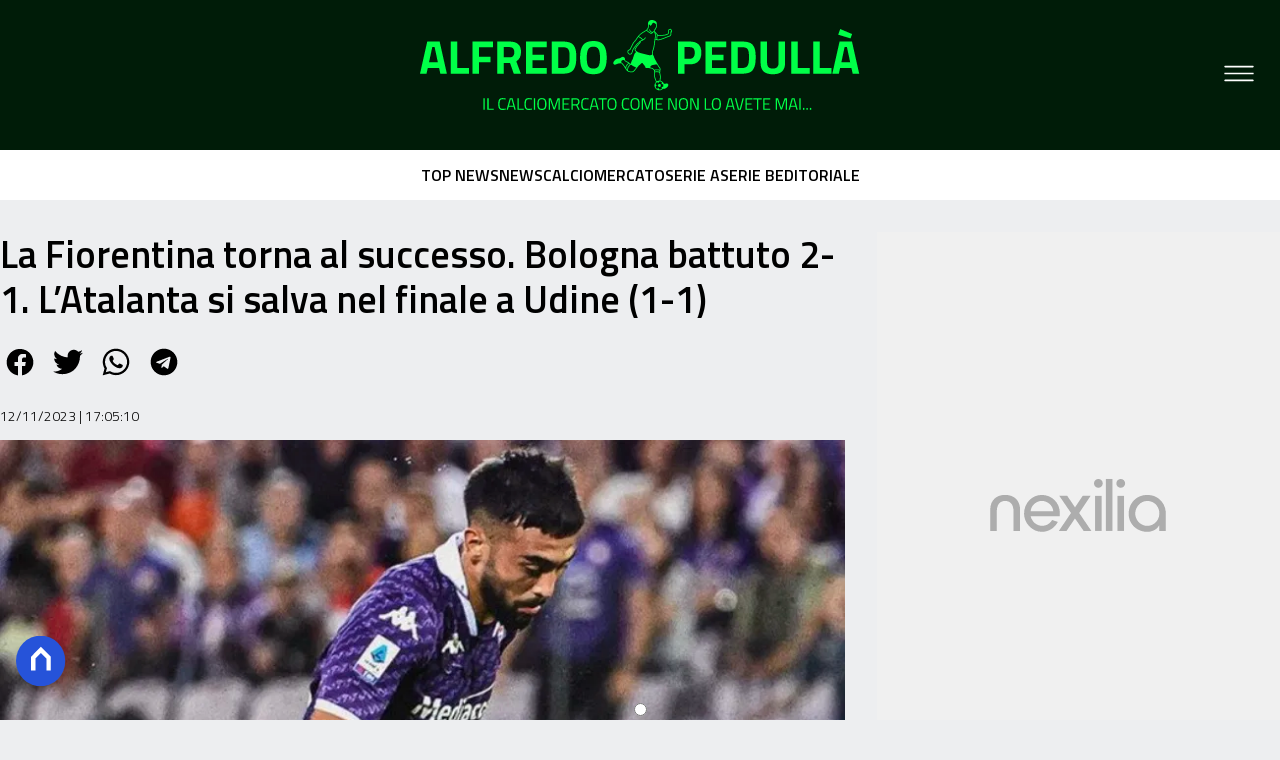

--- FILE ---
content_type: text/html
request_url: https://www.alfredopedulla.com/la-fiorentina-torna-al-successo-bologna-battuto-2-1-latalanta-si-salva-nel-finale-a-udine-1-1/
body_size: 17737
content:
<!DOCTYPE html><html lang="it"> <head><meta charset="utf-8"><meta name="viewport" content="width=device-width, initial-scale=1"><script>(function(){const isLogged = false;
const subscriptionPlan = null;

  window.astroproxy = {
    isLogged: isLogged,
    subscriptionPlan: subscriptionPlan,
  };

  window.loadLibraryScript = (function () {
    const cbs = {};
    const alreadyLoaded = [];

    const loadLibrary = (libraryUrl) => {
      const script = document.createElement('script');
      script.src = libraryUrl;
      script.defer = true;
      script.onload = () => {
        alreadyLoaded.push(libraryUrl);

        cbs[libraryUrl].forEach((cb) => {
          if (typeof cb === 'function') cb();
        });
      };
      document.body.appendChild(script);
    };

    return (libraryUrl, cb = () => {}) => {
      if (alreadyLoaded.includes(libraryUrl)) {
        cb();
        return;
      }

      if (!cbs.hasOwnProperty(libraryUrl)) {
        cbs[libraryUrl] = [];
        cbs[libraryUrl].push(cb);
        loadLibrary(libraryUrl);
      } else {
        cbs[libraryUrl].push(cb);
      }
    };
  })();
})();</script>  <link href="https://static.nexilia.it/static-metadata/alfredopedulla/cmp-pay.css" rel="stylesheet preload" as="style"> <script src="https://static.nexilia.it/static-metadata/alfredopedulla/cmp-pay.js"></script>     <link href="https://fonts.googleapis.com/css2?family=Roboto:wght@100;200;300;400;500;600;700;800;900&display=swap" rel="stylesheet preload" as="style"> <link href="https://fonts.googleapis.com/css2?family=Titillium+Web:wght@100;200;300;400;500;600;700;800;900&display=swap" rel="stylesheet preload" as="style"> <link href="https://fonts.googleapis.com/css2?family=Roboto:wght@100;200;300;400;500;600;700;800;900&display=swap" rel="stylesheet preload" as="style"> <link rel="stylesheet preload" as="style" href="/public/alfredopedulla/alfredopedulla.css?ver=1.0.2">  <link rel="shortcut icon" href="/public/alfredopedulla/favicon.ico">  <script>(function(){const containerId = "KutP1GPG";

    var _mtm = (window._mtm = window._mtm || []);
    _mtm.push({ 'mtm.startTime': new Date().getTime(), event: 'mtm.Start' });
    (function () {
      var d = document,
        g = d.createElement('script'),
        s = d.getElementsByTagName('script')[0];
      g.async = true;
      g.src = 'https://tagmanager.elikona.it/js/container_' + containerId + '.js';
      s.parentNode.insertBefore(g, s);
    })();
  })();</script>  <meta name="google-site-verification" content="wXgQvmhdQ-AF1Mg6XqU-EWKm2-F4-bGEdSkoaiTjpIk"> <script class="_iub_cs_activate" type="text/plain" async src="https://t.seedtag.com/t/6065-3132-01.js"></script> <script class="_iub_cs_activate" type="text/plain">(function(){const gtmCode = "GTM-NXM5BMB";

  (function (w, d, s, l, i) {
    w[l] = w[l] || [];
    w[l].push({ 'gtm.start': new Date().getTime(), event: 'gtm.js' });
    var f = d.getElementsByTagName(s)[0],
      j = d.createElement(s),
      dl = l != 'dataLayer' ? '&l=' + l : '';
    j.async = true;
    j.src = 'https://www.googletagmanager.com/gtm.js?id=' + i + dl;
    f.parentNode.insertBefore(j, f);
  })(window, document, 'script', 'dataLayer', gtmCode);
})();</script> <script type="text/javascript">
  window.googletag = window.googletag || { cmd: [] };
</script>   <script type="text/javascript">(function(){const enablePushdown = true;

      if (enablePushdown) {
        if (typeof window.adk_slot_on_demand !== 'undefined') {
          window.adk_slot_on_demand = 'adk_pushdown';
        } else {
          window.addEventListener('adkInteractionsEvents', (event) => {
            if (event && event.detail.adkOnDemandPromisesCreated) {
              window.adk_slot_on_demand = 'adk_pushdown';
            }
          });
        }
      }

      window._iubendaEvents.on('onReady', function () {
        const adkaoraScript = document.createElement('script');
        adkaoraScript.type = 'text/javascript';
        adkaoraScript.defer = true;
        adkaoraScript.src = 'https://cdn.adkaora.space/mosaico/generic/prod/adk-init.js';

        // add attribute data-version with value v3
        adkaoraScript.setAttribute('data-version', 'v3');
        document.head.appendChild(adkaoraScript);
      });
    })();</script>   <meta name="robots" content="index, follow, max-image-preview:large, max-snippet:-1, max-video-preview:-1"/><title>La Fiorentina torna al successo. Bologna battuto 2-1. L&#x27;Atalanta si salva nel finale a Udine (1-1) | Alfredo Pedullà</title><meta name="description" content="La Fiorentina torna al successo. Bologna battuto 2-1. L&#x27;Atalanta si salva nel finale a Udine (1-1). Ultime notizie e approfondimenti su calcio e calciomercato con Alfredo Pedullà."/><link rel="canonical" href="https://www.alfredopedulla.com/la-fiorentina-torna-al-successo-bologna-battuto-2-1-latalanta-si-salva-nel-finale-a-udine-1-1/"/><meta property="og:locale" content="it_IT"/><meta property="og:type" content="article"/><meta property="og:title" content="La Fiorentina torna al successo. Bologna battuto 2-1. L&#x27;Atalanta si salva nel finale a Udine (1-1) | Alfredo Pedullà"/><meta property="og:description" content="La Fiorentina torna al successo. Bologna battuto 2-1. L&#x27;Atalanta si salva nel finale a Udine (1-1). Ultime notizie e approfondimenti su calcio e calciomercato con Alfredo Pedullà."/><meta property="og:url" content="https://www.alfredopedulla.com/la-fiorentina-torna-al-successo-bologna-battuto-2-1-latalanta-si-salva-nel-finale-a-udine-1-1/"/><meta property="og:site_name" content="alfredopedulla"/><meta property="article:publisher" content="https://www.facebook.com/AlfredoPedullaUfficiale/"/><meta property="article:published_time" content="2023-11-12T16:05:10"/><meta property="article:modified_time" content="2023-11-12T16:05:10"/><meta property="og:image" content="https://static.nexilia.it/alfredopedulla/2023/08/Immagine-31-08-23-20.47.jpeg"/><meta property="og:image:width" content="860"/><meta property="og:image:height" content="526"/><meta property="og:image:type" content="image/jpeg"/><meta name="author" content="Marco Costanza"/><meta name="twitter:card" content="summary_large_image"/><meta name="twitter:creator" content="AlfredoPedulla"/><meta name="twitter:site" content="alfredopedulla"/><link rel="alternate" type="application/rss+xml" title="La Fiorentina torna al successo. Bologna battuto 2-1. L&#x27;Atalanta si salva nel finale a Udine (1-1) | Alfredo Pedullà | Feed" href="https://www.alfredopedulla.com/la-fiorentina-torna-al-successo-bologna-battuto-2-1-latalanta-si-salva-nel-finale-a-udine-1-1/feed/"/><script type="application/ld+json">[{"@context":"https://schema.org","@graph":[{"@type":"NewsArticle","@id":"https://www.alfredopedulla.com/la-fiorentina-torna-al-successo-bologna-battuto-2-1-latalanta-si-salva-nel-finale-a-udine-1-1/#article","isPartOf":{"@id":"https://www.alfredopedulla.com/la-fiorentina-torna-al-successo-bologna-battuto-2-1-latalanta-si-salva-nel-finale-a-udine-1-1/"},"author":{"name":"Marco Costanza","@id":"https://www.alfredopedulla.com/#/schema/person/72c04a3286d49df034b1bfa5e9bf05a2"},"headline":"La Fiorentina torna al successo. Bologna battuto 2-1. L&#8217;Atalanta si salva nel finale a Udine (1-1)","datePublished":"2023-11-12T16:05:10+00:00","mainEntityOfPage":{"@id":"https://www.alfredopedulla.com/la-fiorentina-torna-al-successo-bologna-battuto-2-1-latalanta-si-salva-nel-finale-a-udine-1-1/"},"wordCount":268,"publisher":{"@id":"https://www.alfredopedulla.com/#organization"},"image":{"@id":"https://www.alfredopedulla.com/la-fiorentina-torna-al-successo-bologna-battuto-2-1-latalanta-si-salva-nel-finale-a-udine-1-1/#primaryimage"},"thumbnailUrl":"https://static.nexilia.it/alfredopedulla/2023/08/Immagine-31-08-23-20.47.jpeg","keywords":["Fiorentina"],"articleSection":["Top News"],"inLanguage":"it-IT"},{"@type":"WebPage","@id":"https://www.alfredopedulla.com/la-fiorentina-torna-al-successo-bologna-battuto-2-1-latalanta-si-salva-nel-finale-a-udine-1-1/","url":"https://www.alfredopedulla.com/la-fiorentina-torna-al-successo-bologna-battuto-2-1-latalanta-si-salva-nel-finale-a-udine-1-1/","name":"La Fiorentina torna al successo. Bologna battuto 2-1. L'Atalanta si salva nel finale a Udine (1-1) | Alfredo Pedullà","isPartOf":{"@id":"https://www.alfredopedulla.com/#website"},"primaryImageOfPage":{"@id":"https://www.alfredopedulla.com/la-fiorentina-torna-al-successo-bologna-battuto-2-1-latalanta-si-salva-nel-finale-a-udine-1-1/#primaryimage"},"image":{"@id":"https://www.alfredopedulla.com/la-fiorentina-torna-al-successo-bologna-battuto-2-1-latalanta-si-salva-nel-finale-a-udine-1-1/#primaryimage"},"thumbnailUrl":"https://static.nexilia.it/alfredopedulla/2023/08/Immagine-31-08-23-20.47.jpeg","datePublished":"2023-11-12T16:05:10+00:00","description":"La Fiorentina torna al successo. Bologna battuto 2-1. L'Atalanta si salva nel finale a Udine (1-1). Ultime notizie e approfondimenti su calcio e calciomercato con Alfredo Pedullà.","breadcrumb":{"@id":"https://www.alfredopedulla.com/la-fiorentina-torna-al-successo-bologna-battuto-2-1-latalanta-si-salva-nel-finale-a-udine-1-1/#breadcrumb"},"inLanguage":"it-IT","potentialAction":[{"@type":"ReadAction","target":["https://www.alfredopedulla.com/la-fiorentina-torna-al-successo-bologna-battuto-2-1-latalanta-si-salva-nel-finale-a-udine-1-1/"]}]},{"@type":"ImageObject","inLanguage":"it-IT","@id":"https://www.alfredopedulla.com/la-fiorentina-torna-al-successo-bologna-battuto-2-1-latalanta-si-salva-nel-finale-a-udine-1-1/#primaryimage","url":"https://static.nexilia.it/alfredopedulla/2023/08/Immagine-31-08-23-20.47.jpeg","contentUrl":"https://static.nexilia.it/alfredopedulla/2023/08/Immagine-31-08-23-20.47.jpeg","width":860,"height":526,"caption":"Foto: Instagram Fiorentina"},{"@type":"BreadcrumbList","@id":"https://www.alfredopedulla.com/la-fiorentina-torna-al-successo-bologna-battuto-2-1-latalanta-si-salva-nel-finale-a-udine-1-1/#breadcrumb","itemListElement":[{"@type":"ListItem","position":1,"name":"Home","item":"https://www.alfredopedulla.com/"},{"@type":"ListItem","position":2,"name":"News","item":"https://www.alfredopedulla.com/news/"},{"@type":"ListItem","position":3,"name":"Top News","item":"https://www.alfredopedulla.com/news/top-news/"},{"@type":"ListItem","position":4,"name":"La Fiorentina torna al successo. Bologna battuto 2-1. L&#8217;Atalanta si salva nel finale a Udine (1-1)"}]},{"@type":"WebSite","@id":"https://www.alfredopedulla.com/#website","url":"https://www.alfredopedulla.com/","name":"Alfredo Pedullà","description":"Il calciomercato come non lo avete mai...","publisher":{"@id":"https://www.alfredopedulla.com/#organization"},"potentialAction":[{"@type":"SearchAction","target":{"@type":"EntryPoint","urlTemplate":"https://www.alfredopedulla.com/?s={search_term_string}"},"query-input":{"@type":"PropertyValueSpecification","valueRequired":true,"valueName":"search_term_string"}}],"inLanguage":"it-IT"},{"@type":"Organization","@id":"https://www.alfredopedulla.com/#organization","name":"Alfredo Pedullà","url":"https://www.alfredopedulla.com/","logo":{"@type":"ImageObject","inLanguage":"it-IT","@id":"https://www.alfredopedulla.com/#/schema/logo/image/","url":"https://static.nexilia.it/alfredopedulla/2019/05/copertina-FB-resized.jpg","contentUrl":"https://static.nexilia.it/alfredopedulla/2019/05/copertina-FB-resized.jpg","width":1200,"height":468,"caption":"Alfredo Pedullà"},"image":{"@id":"https://www.alfredopedulla.com/#/schema/logo/image/"},"sameAs":["https://www.facebook.com/AlfredoPedullaUfficiale","https://x.com/AlfredoPedulla","https://www.instagram.com/thereal_iped/"]},{"@type":"Person","@id":"https://www.alfredopedulla.com/#/schema/person/72c04a3286d49df034b1bfa5e9bf05a2","name":"Marco Costanza","image":{"@type":"ImageObject","inLanguage":"it-IT","@id":"https://www.alfredopedulla.com/#/schema/person/image/","url":"https://secure.gravatar.com/avatar/cc5b7b31fa5648d059bec203f4564157227713b948982b6405d466030e272f9b?s=96&d=mm&r=g","contentUrl":"https://secure.gravatar.com/avatar/cc5b7b31fa5648d059bec203f4564157227713b948982b6405d466030e272f9b?s=96&d=mm&r=g","caption":"Marco Costanza"},"sameAs":["https://x.com/marcocostanza5"],"url":"https://www.alfredopedulla.com/author/marco/"}]},{"@context":"https://schema.org","@graph":[{"@type":"SiteNavigationElement","@id":"https://www.alfredopedulla.com/#Principale","name":"EDITORIALE","url":"https://www.alfredopedulla.com/editoriale/"},{"@type":"SiteNavigationElement","@id":"https://www.alfredopedulla.com/#Principale","name":"TOP NEWS","url":"https://www.alfredopedulla.com/news/top-news/"},{"@type":"SiteNavigationElement","@id":"https://www.alfredopedulla.com/#Principale","name":"NEWS","url":"https://www.alfredopedulla.com/news/"},{"@type":"SiteNavigationElement","@id":"https://www.alfredopedulla.com/#Principale","name":"SERIE A","url":"https://www.alfredopedulla.com/squadre/serie-a/"},{"@type":"SiteNavigationElement","@id":"https://www.alfredopedulla.com/#Principale","name":"CHAMPIONS LEAGUE","url":"https://www.alfredopedulla.com/news/champions-league/"},{"@type":"SiteNavigationElement","@id":"https://www.alfredopedulla.com/#Principale","name":"EUROPA LEAGUE","url":"https://www.alfredopedulla.com/news/europa-league/"},{"@type":"SiteNavigationElement","@id":"https://www.alfredopedulla.com/#Principale","name":"SERIE B","url":"https://www.alfredopedulla.com/squadre/serie-b/"},{"@type":"SiteNavigationElement","@id":"https://www.alfredopedulla.com/#Principale","name":"SERIE C","url":"https://www.alfredopedulla.com/news/serie-c/"},{"@type":"SiteNavigationElement","@id":"https://www.alfredopedulla.com/#Principale","name":"PREMIER LEAGUE","url":"https://www.alfredopedulla.com/news/altri-eventi/premier-league/"},{"@type":"SiteNavigationElement","@id":"https://www.alfredopedulla.com/#Principale","name":"PERSONAGGIO DEL GIORNO","url":"https://www.alfredopedulla.com/rubriche/personaggio-del-giorno/"},{"@type":"SiteNavigationElement","@id":"https://www.alfredopedulla.com/#Principale","name":"MONDIALI","url":"https://www.alfredopedulla.com/tag/mondiali/"},{"@type":"SiteNavigationElement","@id":"https://www.alfredopedulla.com/#Principale","name":"ALTRO","url":"https://www.alfredopedulla.com/altri-eventi/"}]}]</script><style>.paywall[data-astro-cid-fvr4rwam]{margin:16px auto}.paywall[data-astro-cid-fvr4rwam] div[data-astro-cid-fvr4rwam]{background-color:#fff;padding:2rem 24px;border-radius:10px;box-shadow:0 0 0 2px #2956f8;max-width:600px;text-align:center;font-family:system-ui,sans-serif;margin:0 auto}.paywall[data-astro-cid-fvr4rwam] div[data-astro-cid-fvr4rwam] img[data-astro-cid-fvr4rwam]{height:42px;margin:0 auto 2rem;object-fit:contain}.paywall[data-astro-cid-fvr4rwam] div[data-astro-cid-fvr4rwam] p[data-astro-cid-fvr4rwam]{font-size:1.1rem;color:#212121;margin-bottom:2rem;line-height:30px}.paywall[data-astro-cid-fvr4rwam] div[data-astro-cid-fvr4rwam] a[data-astro-cid-fvr4rwam].btn-discover{background-color:#2956f8;color:#fff;padding:1rem 2.5rem;border-radius:8px;font-size:1rem;font-weight:600;text-decoration:none;display:inline-block}.paywall[data-astro-cid-fvr4rwam] div[data-astro-cid-fvr4rwam] a[data-astro-cid-fvr4rwam].btn-discover:hover{filter:brightness(1.1);color:#fff!important;transition:filter .2s ease}.login[data-astro-cid-fvr4rwam]{margin-top:1rem;font-size:.9rem;color:#666}.login[data-astro-cid-fvr4rwam] a[data-astro-cid-fvr4rwam]{color:#2956f8;text-decoration:none;font-size:14px}.login[data-astro-cid-fvr4rwam] a[data-astro-cid-fvr4rwam]:hover{text-decoration:underline}
@media only screen and (max-width: 970px){#gmpSkinMobileSpacer[data-astro-cid-fespel5g]{min-height:100px}}
</style>
<link rel="stylesheet" href="/_astro/index.DcFp3fX0.css">
<style>.btn-nexilia-club[data-astro-cid-vnzbdwqw]{margin:16px;z-index:1000;width:50px;height:50px;border-radius:50%;box-shadow:0 2px 5px #0000001a;display:flex;align-items:center;justify-content:center}.btn-nexilia-club[data-astro-cid-vnzbdwqw] img[data-astro-cid-vnzbdwqw]{width:50px;height:50px}
._2EYYE{color:#19181f;display:flex;flex-direction:column;align-items:center}._3x3X6{width:100%;height:100%;display:flex;align-items:center;border-radius:.5rem;box-shadow:0 5px 15px #0000001a}._1gKL9{height:100%;width:50%;padding:5% 0;display:flex;justify-content:center;align-items:center;text-transform:uppercase;transition:background-color .3s ease-out}._28NA5:hover{background-color:#efefef}._wMDGK{position:relative;width:100%;height:100%;text-align:center}._1gKL9:first-child{border-right:.01rem solid #efefef;border-top-left-radius:.5rem;border-bottom-left-radius:.5rem}._1gKL9:last-child{border-top-right-radius:.5rem;border-bottom-right-radius:.5rem}._wMDGK p{font-weight:700;font-size:1.5rem;z-index:100}._wMDGK span{font-size:2.25rem;z-index:100}._1gKL9:hover{cursor:pointer}._1xGEd{color:#19181f;display:flex;flex-direction:column;align-items:center}._3gEzx{width:100%;margin-bottom:1rem;border-radius:.5rem;box-shadow:0 5px 15px #0000001a;position:relative;transition:background-color .3s ease-out}._cCkxB:hover{background-color:#efefef!important}._3gEzx:hover{cursor:pointer}._is6ww{width:0;left:0;margin:0;height:100%;border-top-left-radius:.5rem;border-bottom-left-radius:.5rem;text-align:left}._is6ww p{margin:0;padding:1rem;font-weight:700}._3gEzx span{position:absolute;right:1rem;top:25%;font-size:1.2rem}
</style>
<link rel="stylesheet" href="/_astro/index.D7bnW31z.css">
<style>:root{--swiper-navigation-size: 44px}.swiper-button-prev,.swiper-button-next{position:absolute;top:var(--swiper-navigation-top-offset, 50%);width:calc(var(--swiper-navigation-size) / 44 * 27);height:var(--swiper-navigation-size);margin-top:calc(0px - (var(--swiper-navigation-size) / 2));z-index:10;cursor:pointer;display:flex;align-items:center;justify-content:center;color:var(--swiper-navigation-color, var(--swiper-theme-color))}.swiper-button-prev.swiper-button-disabled,.swiper-button-next.swiper-button-disabled{opacity:.35;cursor:auto;pointer-events:none}.swiper-button-prev.swiper-button-hidden,.swiper-button-next.swiper-button-hidden{opacity:0;cursor:auto;pointer-events:none}.swiper-navigation-disabled .swiper-button-prev,.swiper-navigation-disabled .swiper-button-next{display:none!important}.swiper-button-prev svg,.swiper-button-next svg{width:100%;height:100%;object-fit:contain;transform-origin:center}.swiper-rtl .swiper-button-prev svg,.swiper-rtl .swiper-button-next svg{transform:rotate(180deg)}.swiper-button-prev,.swiper-rtl .swiper-button-next{left:var(--swiper-navigation-sides-offset, 10px);right:auto}.swiper-button-lock{display:none}.swiper-button-prev:after,.swiper-button-next:after{font-family:swiper-icons;font-size:var(--swiper-navigation-size);text-transform:none!important;letter-spacing:0;font-variant:initial;line-height:1}.swiper-button-prev:after,.swiper-rtl .swiper-button-next:after{content:"prev"}.swiper-button-next,.swiper-rtl .swiper-button-prev{right:var(--swiper-navigation-sides-offset, 10px);left:auto}.swiper-button-next:after,.swiper-rtl .swiper-button-prev:after{content:"next"}
</style></head> <body class="article-page top-news-page">  <script>
  // eslint-disable-next-line no-unused-vars
  function handleClick() {
    document.body.classList.toggle('nexilia-no-scroll');
    const menuButton = document.getElementById('menu-hamburger');
    menuButton.classList.toggle('active');
  }
</script> <header class="">  <a class="header-logo" href="/"> <img alt="logo" src="/public/alfredopedulla/logo.svg"> </a> <button onclick="handleClick()" class="btn-icon btn-burger" id="menu-hamburger"> <svg xmlns="http://www.w3.org/2000/svg" width="26" height="14" viewBox="0 0 26 14" fill="none"> <path d="M1 1H25" stroke="white" stroke-width="1.5" stroke-linecap="round"></path> <path d="M1 7H25" stroke="white" stroke-width="1.5" stroke-linecap="round"></path> <path d="M1 13H25" stroke="white" stroke-width="1.5" stroke-linecap="round"></path> </svg> </button> <div class="menu-container"> <div class="search-bar"> <form onsubmit="event.preventDefault(); window.location.href = '/search/' + document.getElementById('search-text').value;"> <input type="text" name="search-text" id="search-text" placeholder="Cerca"> <button type="submit"> <svg xmlns="http://www.w3.org/2000/svg" fill="#000000" width="16px" height="16px" viewBox="0 0 32 32" version="1.1"> <title>lens</title> <path d="M0 13.024q0-2.624 1.024-5.056t2.784-4.16 4.16-2.752 5.056-1.056q2.656 0 5.056 1.056t4.16 2.752 2.784 4.16 1.024 5.056q0 3.616-1.984 6.816l7.072 7.040q0.864 0.896 0.864 2.144t-0.864 2.112-2.144 0.864-2.112-0.864l-7.040-7.040q-3.2 1.952-6.816 1.952-2.656 0-5.056-1.024t-4.16-2.784-2.784-4.128-1.024-5.088zM4 13.024q0 2.464 1.216 4.544t3.296 3.264 4.512 1.216q1.824 0 3.488-0.704t2.88-1.92 1.92-2.88 0.736-3.52-0.736-3.52-1.92-2.848-2.88-1.92-3.488-0.736q-2.432 0-4.512 1.216t-3.296 3.296-1.216 4.512z"></path> </svg> </button> </form> </div> <nav id="wordpress-primary-menu" class="primary nav-inline"> <div class="menu-principale-container"> <ul id="menuList" class="menu_top"> <li> <a href="/editoriale/" target="_self">EDITORIALE</a> </li><li> <a href="/news/top-news/" target="_self">TOP NEWS</a> </li><li> <a href="/news/" target="_self">NEWS</a> </li><li> <a href="/squadre/serie-a/" target="_self">SERIE A</a> </li><li> <a href="/news/champions-league/" target="_self">CHAMPIONS LEAGUE</a> </li><li> <a href="/news/europa-league/" target="_self">EUROPA LEAGUE</a> </li><li> <a href="/squadre/serie-b/" target="_self">SERIE B</a> </li><li> <a href="/news/serie-c/" target="_self">SERIE C</a> </li><li> <a href="/news/altri-eventi/premier-league/" target="_self">PREMIER LEAGUE</a> </li><li> <a href="/rubriche/personaggio-del-giorno/" target="_self">PERSONAGGIO DEL GIORNO</a> </li><li> <a href="/tag/mondiali/" target="_self">MONDIALI</a> </li><li> <a href="/altri-eventi/" target="_self">ALTRO</a> </li> </ul> </div> </nav> </div> <div class="menu-container menu-secondary-container"> <nav id="wordpress-primary-menu" class="primary nav-inline"> <div class="menu-principale-container"> <ul id="menuList" class="menu_top"> <li> <a href="/page/chi-siamo/" class="" target="_blank">Chi Siamo</a> </li><li> <a href="/page/contatti/" class="" target="_blank">Contatti</a> </li><li> <a href="https://www.iubenda.com/privacy-policy/31333233" class="" target="_blank">Privacy Policy</a> </li><li> <a href="https://www.iubenda.com/privacy-policy/31333233/cookie-policy" class="" target="_blank">Cookie Policy</a> </li><li> <a href="/#/" class="iubenda-advertising-preferences-link" target="_blank">Impostazioni Cookie</a> </li> </ul> </div> </nav> </div>   </header> <div class="menu-secondary"> <div class="menu-secondary-container"> <div class="menu-item"> <a href="/news/top-news/">TOP NEWS</a> </div><div class="menu-item"> <a href="/news/">NEWS</a> </div><div class="menu-item"> <a href="/calciomercato/">CALCIOMERCATO</a> </div><div class="menu-item"> <a href="/squadre/serie-a/">SERIE A</a> </div><div class="menu-item"> <a href="/squadre/serie-b/">SERIE B</a> </div><div class="menu-item"> <a href="/editoriale/">EDITORIALE</a> </div> </div> </div> <main class="article-page top-news-page">   <article data-template="2" data-subscription="free"> <section class="block-title"><h1>La Fiorentina torna al successo. Bologna battuto 2-1. L’Atalanta si salva nel finale a Udine (1-1)</h1></section><section class="block-share"> <div class="share-component desktop-only"> <h3>Condividi:</h3> <div class="facebook"> <a href="https://www.facebook.com/sharer.php?u=https%3A%2F%2Fwww.alfredopedulla.com%2Fla-fiorentina-torna-al-successo-bologna-battuto-2-1-latalanta-si-salva-nel-finale-a-udine-1-1%2F" target="_blank" rel="noreferrer" title="facebook"> <svg
    xmlns="http://www.w3.org/2000/svg"
    width="800px"
    height="800px"
    viewBox="0 0 24 24"
    fill="none"
>
    <path
        d="M20 12.05C19.9813 10.5255 19.5273 9.03809 18.6915 7.76295C17.8557 6.48781 16.673 5.47804 15.2826 4.85257C13.8921 4.2271 12.3519 4.01198 10.8433 4.23253C9.33473 4.45309 7.92057 5.10013 6.7674 6.09748C5.61422 7.09482 4.77005 8.40092 4.3343 9.86195C3.89856 11.323 3.88938 12.8781 4.30786 14.3442C4.72634 15.8103 5.55504 17.1262 6.69637 18.1371C7.83769 19.148 9.24412 19.8117 10.75 20.05V14.38H8.75001V12.05H10.75V10.28C10.7037 9.86846 10.7483 9.45175 10.8807 9.05931C11.0131 8.66687 11.23 8.30827 11.5161 8.00882C11.8022 7.70936 12.1505 7.47635 12.5365 7.32624C12.9225 7.17612 13.3368 7.11255 13.75 7.14003C14.3498 7.14824 14.9482 7.20173 15.54 7.30003V9.30003H14.54C14.3676 9.27828 14.1924 9.29556 14.0276 9.35059C13.8627 9.40562 13.7123 9.49699 13.5875 9.61795C13.4627 9.73891 13.3667 9.88637 13.3066 10.0494C13.2464 10.2125 13.2237 10.387 13.24 10.56V12.07H15.46L15.1 14.4H13.25V20C15.1399 19.7011 16.8601 18.7347 18.0985 17.2761C19.3369 15.8175 20.0115 13.9634 20 12.05Z"
        fill="#1877F2"
    />
</svg> </a> </div><div class="twitter"> <a href="https://twitter.com/intent/tweet?url=https%3A%2F%2Fwww.alfredopedulla.com%2Fla-fiorentina-torna-al-successo-bologna-battuto-2-1-latalanta-si-salva-nel-finale-a-udine-1-1%2F&text=La%20Fiorentina%20torna%20al%20successo.%20Bologna%20battuto%202-1.%20L%E2%80%99Atalanta%20si%20salva%20nel%20finale%20a%20Udine%20(1-1)" target="_blank" rel="noreferrer" title="twitter"> <svg
    xmlns="http://www.w3.org/2000/svg"
    fill="#1DA1F2"
    width="800px"
    height="800px"
    viewBox="-4 0 32 32"
    version="1.1"
>
    <path
        d="M24 8.531c-0.688 1-1.5 1.844-2.469 2.563 0.031 0.219 0.031 0.438 0.031 0.656 0 6.5-4.938 14-14 14-2.781 0-5.375-0.844-7.563-2.219 0.375 0.031 0.781 0.094 1.188 0.094 2.313 0 4.406-0.813 6.094-2.125-2.188-0.031-3.969-1.5-4.594-3.438 0.281 0.063 0.625 0.094 0.938 0.094 0.438 0 0.906-0.063 1.313-0.188-2.281-0.438-3.969-2.406-3.969-4.781v-0.063c0.688 0.344 1.406 0.563 2.219 0.594-1.313-0.906-2.188-2.406-2.188-4.094 0-0.906 0.25-1.75 0.656-2.5 2.438 2.969 6.063 4.969 10.156 5.156-0.063-0.344-0.125-0.75-0.125-1.125 0-2.719 2.188-4.938 4.906-4.938 1.438 0 2.719 0.625 3.625 1.594 1.125-0.219 2.156-0.656 3.094-1.219-0.344 1.156-1.125 2.156-2.125 2.75 1-0.125 1.906-0.406 2.813-0.813z" />
</svg> </a> </div><div class="whatsapp"> <a href="https://api.whatsapp.com/send?text=https%3A%2F%2Fwww.alfredopedulla.com%2Fla-fiorentina-torna-al-successo-bologna-battuto-2-1-latalanta-si-salva-nel-finale-a-udine-1-1%2F" target="_blank" rel="noreferrer" title="whatsapp"> <svg
xmlns="http://www.w3.org/2000/svg"
width="800px"
height="800px"
viewBox="0 0 24 24"
fill="none"
>
<path
  d="M17.6 6.31999C16.8669 5.58141 15.9943 4.99596 15.033 4.59767C14.0716 4.19938 13.0406 3.99622 12 3.99999C10.6089 4.00135 9.24248 4.36819 8.03771 5.06377C6.83294 5.75935 5.83208 6.75926 5.13534 7.96335C4.4386 9.16745 4.07046 10.5335 4.06776 11.9246C4.06507 13.3158 4.42793 14.6832 5.12 15.89L4 20L8.2 18.9C9.35975 19.5452 10.6629 19.8891 11.99 19.9C14.0997 19.9001 16.124 19.0668 17.6222 17.5816C19.1205 16.0965 19.9715 14.0796 19.99 11.97C19.983 10.9173 19.7682 9.87634 19.3581 8.9068C18.948 7.93725 18.3505 7.05819 17.6 6.31999ZM12 18.53C10.8177 18.5308 9.65701 18.213 8.64 17.61L8.4 17.46L5.91 18.12L6.57 15.69L6.41 15.44C5.55925 14.0667 5.24174 12.429 5.51762 10.8372C5.7935 9.24545 6.64361 7.81015 7.9069 6.80322C9.1702 5.79628 10.7589 5.28765 12.3721 5.37368C13.9853 5.4597 15.511 6.13441 16.66 7.26999C17.916 8.49818 18.635 10.1735 18.66 11.93C18.6442 13.6859 17.9355 15.3645 16.6882 16.6006C15.441 17.8366 13.756 18.5301 12 18.53ZM15.61 13.59C15.41 13.49 14.44 13.01 14.26 12.95C14.08 12.89 13.94 12.85 13.81 13.05C13.6144 13.3181 13.404 13.5751 13.18 13.82C13.07 13.96 12.95 13.97 12.75 13.82C11.6097 13.3694 10.6597 12.5394 10.06 11.47C9.85 11.12 10.26 11.14 10.64 10.39C10.6681 10.3359 10.6827 10.2759 10.6827 10.215C10.6827 10.1541 10.6681 10.0941 10.64 10.04C10.64 9.93999 10.19 8.95999 10.03 8.56999C9.87 8.17999 9.71 8.23999 9.58 8.22999H9.19C9.08895 8.23154 8.9894 8.25465 8.898 8.29776C8.8066 8.34087 8.72546 8.403 8.66 8.47999C8.43562 8.69817 8.26061 8.96191 8.14676 9.25343C8.03291 9.54495 7.98287 9.85749 8 10.17C8.0627 10.9181 8.34443 11.6311 8.81 12.22C9.6622 13.4958 10.8301 14.5293 12.2 15.22C12.9185 15.6394 13.7535 15.8148 14.58 15.72C14.8552 15.6654 15.1159 15.5535 15.345 15.3915C15.5742 15.2296 15.7667 15.0212 15.91 14.78C16.0428 14.4856 16.0846 14.1583 16.03 13.84C15.94 13.74 15.81 13.69 15.61 13.59Z"
  fill="#000000"
/>
</svg> </a> </div><div class="telegram"> <a href="https://t.me/share/url?url=https%3A%2F%2Fwww.alfredopedulla.com%2Fla-fiorentina-torna-al-successo-bologna-battuto-2-1-latalanta-si-salva-nel-finale-a-udine-1-1%2F&text=La%20Fiorentina%20torna%20al%20successo.%20Bologna%20battuto%202-1.%20L%E2%80%99Atalanta%20si%20salva%20nel%20finale%20a%20Udine%20(1-1)" target="_blank" rel="noreferrer" title="telegram"> <svg
    xmlns="http://www.w3.org/2000/svg"
    width="800px"
    height="800px"
    viewBox="0 0 24 24"
    fill="none"
>
    <path
        d="M12 4C10.4178 4 8.87103 4.46919 7.55544 5.34824C6.23985 6.22729 5.21447 7.47672 4.60897 8.93853C4.00347 10.4003 3.84504 12.0089 4.15372 13.5607C4.4624 15.1126 5.22433 16.538 6.34315 17.6569C7.46197 18.7757 8.88743 19.5376 10.4393 19.8463C11.9911 20.155 13.5997 19.9965 15.0615 19.391C16.5233 18.7855 17.7727 17.7602 18.6518 16.4446C19.5308 15.129 20 13.5823 20 12C20 9.87827 19.1571 7.84344 17.6569 6.34315C16.1566 4.84285 14.1217 4 12 4ZM15.93 9.48L14.62 15.67C14.52 16.11 14.26 16.21 13.89 16.01L11.89 14.53L10.89 15.46C10.8429 15.5215 10.7824 15.5715 10.7131 15.6062C10.6438 15.6408 10.5675 15.6592 10.49 15.66L10.63 13.66L14.33 10.31C14.5 10.17 14.33 10.09 14.09 10.23L9.55 13.08L7.55 12.46C7.12 12.33 7.11 12.03 7.64 11.83L15.35 8.83C15.73 8.72 16.05 8.94 15.93 9.48Z"
        fill="#2AABEE"
    />
</svg> </a> </div> </div> <div style="display: grid; grid-template-columns: 1fr;" class="share-component mobile-only"> <button id="shareBtn"> <svg xmlns="http://www.w3.org/2000/svg" viewBox="0 0 50 50" enable-background="new 0 0 50 50"> <path d="M30.3 13.7L25 8.4l-5.3 5.3-1.4-1.4L25 5.6l6.7 6.7z"></path> <path d="M24 7h2v21h-2z"></path> <path d="M35 40H15c-1.7 0-3-1.3-3-3V19c0-1.7 1.3-3 3-3h7v2h-7c-.6 0-1 .4-1 1v18c0 .6.4 1 1 1h20c.6 0 1-.4 1-1V19c0-.6-.4-1-1-1h-7v-2h7c1.7 0 3 1.3 3 3v18c0 1.7-1.3 3-3 3z"></path> </svg> <span style="margin-left: 4px">Condividi</span> </button> <!-- <div id="customShareWrapper">
      <iframe
        id="shareOnFacebook"
        width="89"
        height="20"
        style="border:none;overflow:hidden"
        scrolling="no"
        frameborder="0"
        allowfullscreen="true"
        allow="autoplay; clipboard-write; encrypted-media; picture-in-picture; web-share"
      ></iframe>
    </div> --> <!-- <div>
      {
        socials.map((social) => {
          return (
            <div class={social.className}>
              <a
                href={social.href}
                target="_blank"
                rel="noreferrer"
                title={social.className}
              >
                <Fragment set:html={social.image} />
              </a>
            </div>
          );
        })
      }
    </div> --> </div> </section> <script>(function(){const title = "La Fiorentina torna al successo. Bologna battuto 2-1. L’Atalanta si salva nel finale a Udine (1-1)";
const url = "/la-fiorentina-torna-al-successo-bologna-battuto-2-1-latalanta-si-salva-nel-finale-a-udine-1-1/";

  const shareData = {
    url: url,
    title: title,
    text: title,
  };
  document.getElementById('shareBtn')?.addEventListener('click', async () => {
    if (navigator.canShare) {
      navigator.share(shareData);
    }
  });
})();</script><section class="block-infos"><h3>12/11/2023<!-- --> <!-- --> | 17:05:10</h3></section><section class="block-image"><picture class="aspect-ratio-16-9"><source src-set="https://static.nexilia.it/alfredopedulla/2023/08/Immagine-31-08-23-20.47.jpeg?width=320&imdensity=1" media="(max-width: 360px)"><source src-set="https://static.nexilia.it/alfredopedulla/2023/08/Immagine-31-08-23-20.47.jpeg?width=480&imdensity=1" media="(max-width: 430px)"><source src-set="https://static.nexilia.it/alfredopedulla/2023/08/Immagine-31-08-23-20.47.jpeg?width=640&imdensity=1" media="(max-width: 580px)"><source src-set="https://static.nexilia.it/alfredopedulla/2023/08/Immagine-31-08-23-20.47.jpeg?width=720&imdensity=1" media="(max-width: 768px)"><source src-set="https://static.nexilia.it/alfredopedulla/2023/08/Immagine-31-08-23-20.47.jpeg?width=1200&imdensity=1" media="(max-width: 1024px)"><source src-set="https://static.nexilia.it/alfredopedulla/2023/08/Immagine-31-08-23-20.47.jpeg?width=1200&imdensity=1" media="(max-width: 1280px)"><source src-set="https://static.nexilia.it/alfredopedulla/2023/08/Immagine-31-08-23-20.47.jpeg?width=1200&imdensity=1" media="(min-width: 1281px)"><img class="aspect-ratio-16-9" src="https://static.nexilia.it/alfredopedulla/2023/08/Immagine-31-08-23-20.47.jpeg?width=1200&imdensity=1" alt="article-post" title="La Fiorentina torna al successo. Bologna battuto 2-1. L’Atalanta si salva nel finale a Udine (1-1)" loading="eager"></picture></section> <section class="block-content"> <html><head></head><body><p>La Fiorentina vince 2-1 contro il Bologna e riscatta 3 sconfitte di fila. Cade il Bologna dopo 10 risultati utili, Vantaggio dei viola con <strong>Bonaventura</strong>, con un grande destro sotto la traversa. Il pareggio del Bologna arriva al 33′ con Zirkzee su calcio di rigore, dopo un fallo di mano di Parisi. Al 49′ <strong>Orsolini</strong> trova anche la rete del 2-1 per i felsinei, ma viene annullata per fuorigioco.<br>
Nella ripresa, parte meglio la Fiorentina. Al 48′ i viola usufruiscono di un calcio di rigore che <strong>Nico Gonzalez</strong> non sbaglia per il nuovo vantaggio dei padroni di casa.<br>
Poco dopo, protesta il Bologna, per un nuovo presunto calcio di rigore. Dopo una revisione al VAR, l’estrema punizione non viene assegnata.<br>
Il Bologna ci prova fino alla fine. Ma alla fine il Bologna vede interrompersi la striscia di 10 risultati utili di fila, non perdeva dalla prima giornata col Milan. La Fiorentina riscatta le tre sconfitte di fila, salendo a 20 punti, al pari dell’Atalanta, scavalcando proprio il Bologna che resta a 18.<br>
A Udine, l’<strong>Atalanta</strong> si salva nel finale dalla sconfitta. Finisce 1-1 in Friuli. Vantaggio dell’Udinese con <strong>Walace</strong> al 44′. Al 31′. Success aveva sbagliato un calcio di rigore per i friulani, calciando sul palo. Pessima Atalanta a Udine nel primo tempo.<br>
Nella ripresa, ancora meglio l’Udinese, che può chiudere la gara, ma non ci riesce. L’Atalanta si salva nel finale con il quarto gol in campionato di <strong>Ederson</strong>. Finisce 1-1 con l’Udinese che sale a 11 punti, l’Atalanta a 20.<br>
Foto: twitter Fiorentina</p><div class="adv-inside-content"><div class="adk-slot" data-adv-size="336x280"><div id="adk_article-top"></div></div></div>
<p></p><div class="adv-inside-content"><div id="teads-slot" class="teads-slot"></div></div><p></p><div class="adv-inside-content"><div class="adk-slot" data-adv-size="336x280"><div id="adk_article-middle"></div></div></div><p></p><div class="adv-inside-content"><div class="adk-slot" data-adv-size="336x280"><div id="adk_article-bottom"></div></div></div></body></html> </section>  <script>(function(){const teadsCode = "47668";

    (function (d, p) {
      var js,
        s = d.getElementsByTagName('script')[0];
      js = d.createElement('script');
      js.className = 'teads _iub_cs_activate';
      js.async = true;
      js.type = 'text/plain';
      js.src = '//a.teads.tv/page/' + p + '/tag';
      s?.parentNode?.insertBefore(js, s);
    })(window.document, teadsCode);
  })();</script>   <div id="taboola-below-article-thumbnails"></div> <script>(function(){const taboolaCode = "nexilia-network";

    window._taboola = window._taboola || [];
    window._taboola.push({
      mode: 'alternating-thumbnails-a',
      container: 'taboola-below-article-thumbnails',
      placement: 'Below Article Thumbnails',
      target_type: 'mix',
    });

    window._iubendaEvents.on('onReady', function () {
      window._taboola = window._taboola || [];
      window._taboola.push({ article: 'auto' });
      !(function (e, f, u, i) {
        if (!document.getElementById(i)) {
          e.async = 1;
          e.src = u;
          e.id = i;
          f.parentNode.insertBefore(e, f);
        }
      })(
        document.createElement('script'),
        document.getElementsByTagName('script')[0],
        `//cdn.taboola.com/libtrc/${taboolaCode}/loader.js`,
        'tb_loader_script'
      );
      if (window.performance && typeof window.performance.mark == 'function') {
        window.performance.mark('tbl_ic');
      }
    });
  })();</script>  </article>  <aside class="sidebar"> <section class="block-ad desktop-only"><div class="adk-slot"><div id="adk_spalla-top"></div></div></section><section><div id="social-desktop"><a href="https://www.facebook.com/AlfredoPedullaUfficiale" target="_blank"><img src="/public/alfredopedulla/sidebar/socials/facebook.svg" alt="Facebook"/></a><a href="https://x.com/AlfredoPedulla" target="_blank"><img src="/public/alfredopedulla/sidebar/socials/x.svg" alt="X"/></a><a href="https://www.instagram.com/thereal_iped/" target="_blank"><img src="/public/alfredopedulla/sidebar/socials/instagram.svg" alt="Instagram"/></a><a href="https://www.youtube.com/@Alfredo.Pedulla" target="_blank"><img src="/public/alfredopedulla/sidebar/socials/youtube.svg" alt="Youtube"/></a><a href="https://www.alfredopedulla.com/page/pedulla-in-tv-o-in-radio/" target="_self"><img src="/public/alfredopedulla/sidebar/socials/media.svg" alt="Media"/></a></div></section><section class="block-ad desktop-only"><div class="adk-slot"><div id="adk_spalla-middle"></div></div></section><section><div id="bio-desktop"><div class="bio-image"><img src="/public/alfredopedulla/sidebar/pedulla.svg" alt=""/></div><div class="bio-description">Alfredo Pedullà ha contribuito alla determinazione del concetto di calciomercato nella sua moderna accezione e questa è solo l’ultima tappa della sua lunga carriera giornalistica. Dal basket alla serie B di calcio, la qualità del lavoro di Alfredo è attestata dai numerosi premi vinti nel corso degli anni, dalla quantità dei libri pubblicati e dalla coda di pubblico che quotidianamente lo segue in Tv e sui social. Vuoi saperne di più?<!-- --> <a href="/page/chi-siamo/">Leggi qui</a>.</div></div></section><section class="block-ad desktop-only"><div class="adk-slot"><div id="adk_spalla-bottom"></div></div></section> </aside> </main> <footer> <section class="logo-bar"> <a href="/"> <img alt="logo" src="/public/alfredopedulla/logo.svg"> </a> </section> <section class="social-bar"> <a class="icon" target="_blank" href="https://www.facebook.com/AlfredoPedullaUfficiale/" title="Facebook"> <svg aria-hidden="true" data-prefix="fab" data-icon="facebook-f" role="img" xmlns="http://www.w3.org/2000/svg" viewBox="0 0 264 512" class="svg-inline--fa fa-facebook-f fa-w-9 fa-7x"> <path fill="currentColor" d="M76.7 512V283H0v-91h76.7v-71.7C76.7 42.4 124.3 0 193.8 0c33.3 0 61.9 2.5 70.2 3.6V85h-48.2c-37.8 0-45.1 18-45.1 44.3V192H256l-11.7 91h-73.6v229" class=""></path> </svg> </a> <a class="icon" target="_blank" href="https://x.com/AlfredoPedulla" title="Twitter"> <svg xmlns="http://www.w3.org/2000/svg" width="18" height="16" viewBox="0 0 18 16" fill="none"> <path d="M14.1761 0H16.9362L10.9061 6.77744L18 16H12.4456L8.09512 10.4066L3.11723 16H0.355444L6.80517 8.75077L0 0H5.69545L9.62787 5.11262L14.1761 0ZM13.2073 14.3754H14.7368L4.86441 1.53928H3.2232L13.2073 14.3754Z" fill="white"></path> </svg> </a> <a class="icon" href="https://www.instagram.com/thereal_iped/?hl=it" title="Instagram" target="_blank"> <svg aria-hidden="true" data-prefix="fab" data-icon="instagram" role="img" xmlns="http://www.w3.org/2000/svg" viewBox="0 0 448 512" class="svg-inline--fa fa-instagram fa-w-14 fa-7x"> <path fill="currentColor" d="M224.1 141c-63.6 0-114.9 51.3-114.9 114.9s51.3 114.9 114.9 114.9S339 319.5 339 255.9 287.7 141 224.1 141zm0 189.6c-41.1 0-74.7-33.5-74.7-74.7s33.5-74.7 74.7-74.7 74.7 33.5 74.7 74.7-33.6 74.7-74.7 74.7zm146.4-194.3c0 14.9-12 26.8-26.8 26.8-14.9 0-26.8-12-26.8-26.8s12-26.8 26.8-26.8 26.8 12 26.8 26.8zm76.1 27.2c-1.7-35.9-9.9-67.7-36.2-93.9-26.2-26.2-58-34.4-93.9-36.2-37-2.1-147.9-2.1-184.9 0-35.8 1.7-67.6 9.9-93.9 36.1s-34.4 58-36.2 93.9c-2.1 37-2.1 147.9 0 184.9 1.7 35.9 9.9 67.7 36.2 93.9s58 34.4 93.9 36.2c37 2.1 147.9 2.1 184.9 0 35.9-1.7 67.7-9.9 93.9-36.2 26.2-26.2 34.4-58 36.2-93.9 2.1-37 2.1-147.8 0-184.8zM398.8 388c-7.8 19.6-22.9 34.7-42.6 42.6-29.5 11.7-99.5 9-132.1 9s-102.7 2.6-132.1-9c-19.6-7.8-34.7-22.9-42.6-42.6-11.7-29.5-9-99.5-9-132.1s-2.6-102.7 9-132.1c7.8-19.6 22.9-34.7 42.6-42.6 29.5-11.7 99.5-9 132.1-9s102.7-2.6 132.1 9c19.6 7.8 34.7 22.9 42.6 42.6 11.7 29.5 9 99.5 9 132.1s2.7 102.7-9 132.1z" class=""></path> </svg> </a> <a class="icon" target="_blank" href="https://www.youtube.com/@Alfredo.Pedulla" title="YouTube"> <svg xmlns="http://www.w3.org/2000/svg" width="16" height="16" fill="currentColor" class="bi bi-youtube" viewBox="0 0 16 16">   <path d="M8.051 1.999h.089c.822.003 4.987.033 6.11.335a2.01 2.01 0 0 1 1.415 1.42c.101.38.172.883.22 1.402l.01.104.022.26.008.104c.065.914.073 1.77.074 1.957v.075c-.001.194-.01 1.108-.082 2.06l-.008.105-.009.104c-.05.572-.124 1.14-.235 1.558a2.007 2.007 0 0 1-1.415 1.42c-1.16.312-5.569.334-6.18.335h-.142c-.309 0-1.587-.006-2.927-.052l-.17-.006-.087-.004-.171-.007-.171-.007c-1.11-.049-2.167-.128-2.654-.26a2.007 2.007 0 0 1-1.415-1.419c-.111-.417-.185-.986-.235-1.558L.09 9.82l-.008-.104A31.4 31.4 0 0 1 0 7.68v-.123c.002-.215.01-.958.064-1.778l.007-.103.003-.052.008-.104.022-.26.01-.104c.048-.519.119-1.023.22-1.402a2.007 2.007 0 0 1 1.415-1.42c.487-.13 1.544-.21 2.654-.26l.17-.007.172-.006.086-.003.171-.007A99.788 99.788 0 0 1 7.858 2h.193zM6.4 5.209v4.818l4.157-2.408L6.4 5.209z"></path> </svg> </a>   </section> <nav class="menu"> <ul style="padding-bottom:0"> <li> <a href="/page/chi-siamo/">Chi Siamo</a> </li> <li> <a href="/page/contatti/">Contatti</a> </li>   <li> <a href="https://www.iubenda.com/privacy-policy/31333233" title="Privacy Policy" target="_blank" rel="noreferrer">
Privacy Policy
</a> </li> <li> <a href="https://www.iubenda.com/privacy-policy/31333233/cookie-policy" title="Cookie Policy" target="_blank" rel="noreferrer">
Cookie Policy
</a> </li> <li id="btn-iubenda-manage-cookie"> <a class="iubenda-advertising-preferences-link" href="#" title="Impostazioni Cookie">
Impostazioni Cookie
</a> </li> </ul> </nav> <section style="padding-top: 0 !important;"> <p style="font-weight: 300px; margin-top: 32px; font-size: 10px">
Copyright © 2024 by Nexilia. All Rights Reserved
</p>  </section> </footer> <div style="display: flex; flex-direction: column; position: fixed; bottom: 0; left: 0; right: 0"> <div style="display: flex; justify-content: end;"> <div class="btn-nexilia-club" data-astro-cid-vnzbdwqw> <a href="/api/goToNexiliaClub?page=login" data-astro-cid-vnzbdwqw> <img src="/public/general/icons/nexilia-club.svg" height="50px" width="50px" alt="" data-astro-cid-vnzbdwqw> </a> </div> <!-- <MobileButton /> --> </div> <div id="custom-id" class="strip_adk footer adk-slot no-margin"><div id="adk_footer"></div><input type="radio" id="strip_adk_footer_close_input"/><label for="strip_adk_footer_close_input" class="strip_adk_close"></label></div> </div> </body></html>

--- FILE ---
content_type: image/svg+xml
request_url: https://www.alfredopedulla.com/public/alfredopedulla/sidebar/socials/facebook.svg
body_size: 9977
content:
<svg width="397" height="77" viewBox="0 0 397 77" fill="none" xmlns="http://www.w3.org/2000/svg">
<rect width="397" height="77" fill="#0766FF"/>
<path d="M41.9258 42.3379C41.9258 42.0449 41.8802 41.7845 41.7891 41.5566C41.7044 41.3288 41.5514 41.1204 41.3301 40.9316C41.1087 40.7428 40.7962 40.5605 40.3926 40.3848C39.9954 40.2025 39.4876 40.0169 38.8691 39.8281C38.1921 39.6198 37.5671 39.3887 36.9941 39.1348C36.4277 38.8743 35.9329 38.5749 35.5098 38.2363C35.0866 37.8913 34.7578 37.4974 34.5234 37.0547C34.2891 36.6055 34.1719 36.0879 34.1719 35.502C34.1719 34.9225 34.2923 34.3952 34.5332 33.9199C34.7806 33.4447 35.1289 33.0345 35.5781 32.6895C36.0339 32.3379 36.571 32.0677 37.1895 31.8789C37.8079 31.6836 38.4915 31.5859 39.2402 31.5859C40.2949 31.5859 41.2031 31.7812 41.9648 32.1719C42.7331 32.5625 43.3223 33.0866 43.7324 33.7441C44.1491 34.4017 44.3574 35.1276 44.3574 35.9219H41.9258C41.9258 35.4531 41.8249 35.0397 41.623 34.6816C41.4277 34.3171 41.1283 34.0306 40.7246 33.8223C40.3275 33.6139 39.8229 33.5098 39.2109 33.5098C38.6315 33.5098 38.1497 33.5977 37.7656 33.7734C37.3815 33.9492 37.0951 34.1868 36.9062 34.4863C36.7174 34.7858 36.623 35.1243 36.623 35.502C36.623 35.7689 36.6849 36.013 36.8086 36.2344C36.9323 36.4492 37.1211 36.651 37.375 36.8398C37.6289 37.0221 37.9479 37.1947 38.332 37.3574C38.7161 37.5202 39.1686 37.6764 39.6895 37.8262C40.4772 38.0605 41.1641 38.321 41.75 38.6074C42.3359 38.8874 42.8242 39.2064 43.2148 39.5645C43.6055 39.9225 43.8984 40.3294 44.0938 40.7852C44.2891 41.2344 44.3867 41.7454 44.3867 42.3184C44.3867 42.9173 44.2663 43.4577 44.0254 43.9395C43.7845 44.4147 43.4395 44.8216 42.9902 45.1602C42.5475 45.4922 42.0137 45.7493 41.3887 45.9316C40.7702 46.1074 40.0801 46.1953 39.3184 46.1953C38.6348 46.1953 37.9609 46.1042 37.2969 45.9219C36.6393 45.7396 36.0404 45.4629 35.5 45.0918C34.9596 44.7142 34.5299 44.2454 34.2109 43.6855C33.8919 43.1191 33.7324 42.4583 33.7324 41.7031H36.1836C36.1836 42.1654 36.2617 42.5592 36.418 42.8848C36.5807 43.2103 36.8053 43.4772 37.0918 43.6855C37.3783 43.8874 37.7103 44.0371 38.0879 44.1348C38.472 44.2324 38.8822 44.2812 39.3184 44.2812C39.8913 44.2812 40.3698 44.1999 40.7539 44.0371C41.1445 43.8743 41.4375 43.6465 41.6328 43.3535C41.8281 43.0605 41.9258 42.722 41.9258 42.3379ZM55.8613 44.0566V46H48.3125V44.0566H55.8613ZM49.0059 31.7812V46H46.5547V31.7812H49.0059ZM54.875 37.7188V39.6328H48.3125V37.7188H54.875ZM55.8125 31.7812V33.7344H48.3125V31.7812H55.8125ZM68.7812 38.7344V44.1641C68.5794 44.431 68.2637 44.724 67.834 45.043C67.4108 45.3555 66.8477 45.6257 66.1445 45.8535C65.4414 46.0814 64.5658 46.1953 63.5176 46.1953C62.6257 46.1953 61.8086 46.0456 61.0664 45.7461C60.3242 45.4401 59.6829 44.9941 59.1426 44.4082C58.6087 43.8223 58.1953 43.1094 57.9023 42.2695C57.6094 41.4232 57.4629 40.4596 57.4629 39.3789V38.3926C57.4629 37.3184 57.5964 36.3613 57.8633 35.5215C58.1367 34.6751 58.5273 33.959 59.0352 33.373C59.543 32.7871 60.1549 32.3444 60.8711 32.0449C61.5938 31.7389 62.4108 31.5859 63.3223 31.5859C64.4876 31.5859 65.4512 31.7812 66.2129 32.1719C66.9811 32.556 67.5736 33.0898 67.9902 33.7734C68.4069 34.457 68.6706 35.2383 68.7812 36.1172H66.3789C66.3008 35.6224 66.1478 35.1797 65.9199 34.7891C65.6986 34.3984 65.3796 34.0924 64.9629 33.8711C64.5527 33.6432 64.0189 33.5293 63.3613 33.5293C62.7949 33.5293 62.2969 33.6367 61.8672 33.8516C61.4375 34.0664 61.0794 34.3822 60.793 34.7988C60.513 35.2155 60.3014 35.7233 60.1582 36.3223C60.015 36.9212 59.9434 37.6048 59.9434 38.373V39.3789C59.9434 40.1602 60.0247 40.8535 60.1875 41.459C60.3568 42.0645 60.5977 42.5755 60.9102 42.9922C61.2292 43.4089 61.6165 43.7246 62.0723 43.9395C62.528 44.1478 63.0423 44.252 63.6152 44.252C64.1751 44.252 64.6341 44.2064 64.9922 44.1152C65.3503 44.0176 65.6335 43.9036 65.8418 43.7734C66.0566 43.6367 66.2227 43.5065 66.3398 43.3828V40.5605H63.3809V38.7344H68.7812ZM79.4746 31.7812H81.916V41.2832C81.916 42.3639 81.6816 43.2689 81.2129 43.998C80.7441 44.7272 80.1061 45.2773 79.2988 45.6484C78.498 46.013 77.6029 46.1953 76.6133 46.1953C75.5911 46.1953 74.6797 46.013 73.8789 45.6484C73.0781 45.2773 72.4466 44.7272 71.9844 43.998C71.5286 43.2689 71.3008 42.3639 71.3008 41.2832V31.7812H73.7422V41.2832C73.7422 41.9668 73.8594 42.5299 74.0938 42.9727C74.3281 43.4089 74.6602 43.7311 75.0898 43.9395C75.5195 44.1478 76.0273 44.252 76.6133 44.252C77.1992 44.252 77.7038 44.1478 78.127 43.9395C78.5566 43.7311 78.8887 43.4089 79.123 42.9727C79.3574 42.5299 79.4746 41.9668 79.4746 41.2832V31.7812ZM87.1992 31.7812V46H84.748V31.7812H87.1992ZM98.6445 41.3711H101.086C101.008 42.3021 100.747 43.1322 100.305 43.8613C99.862 44.584 99.2402 45.1536 98.4395 45.5703C97.6387 45.987 96.6654 46.1953 95.5195 46.1953C94.6406 46.1953 93.8496 46.0391 93.1465 45.7266C92.4434 45.4076 91.8411 44.9583 91.3398 44.3789C90.8385 43.793 90.4544 43.0866 90.1875 42.2598C89.9271 41.4329 89.7969 40.5085 89.7969 39.4863V38.3047C89.7969 37.2826 89.9303 36.3581 90.1973 35.5312C90.4707 34.7044 90.8613 33.998 91.3691 33.4121C91.877 32.8197 92.4857 32.3672 93.1953 32.0547C93.9115 31.7422 94.7155 31.5859 95.6074 31.5859C96.7402 31.5859 97.6973 31.7943 98.4785 32.2109C99.2598 32.6276 99.8652 33.2038 100.295 33.9395C100.731 34.6751 100.998 35.5182 101.096 36.4688H98.6543C98.5892 35.8568 98.446 35.3327 98.2246 34.8965C98.0098 34.4603 97.6908 34.1283 97.2676 33.9004C96.8444 33.666 96.291 33.5488 95.6074 33.5488C95.0475 33.5488 94.5592 33.653 94.1426 33.8613C93.7259 34.0697 93.3776 34.3757 93.0977 34.7793C92.8177 35.1829 92.6061 35.681 92.4629 36.2734C92.3262 36.8594 92.2578 37.5299 92.2578 38.2852V39.4863C92.2578 40.2025 92.3197 40.8535 92.4434 41.4395C92.5736 42.0189 92.7689 42.5169 93.0293 42.9336C93.2962 43.3503 93.6348 43.6725 94.0449 43.9004C94.4551 44.1283 94.9466 44.2422 95.5195 44.2422C96.2161 44.2422 96.7793 44.1315 97.209 43.9102C97.6452 43.6888 97.974 43.3665 98.1953 42.9434C98.4232 42.5137 98.5729 41.9896 98.6445 41.3711ZM105.93 31.7812V46H103.479V31.7812H105.93ZM121.438 42.3379C121.438 42.0449 121.392 41.7845 121.301 41.5566C121.216 41.3288 121.063 41.1204 120.842 40.9316C120.62 40.7428 120.308 40.5605 119.904 40.3848C119.507 40.2025 118.999 40.0169 118.381 39.8281C117.704 39.6198 117.079 39.3887 116.506 39.1348C115.939 38.8743 115.445 38.5749 115.021 38.2363C114.598 37.8913 114.27 37.4974 114.035 37.0547C113.801 36.6055 113.684 36.0879 113.684 35.502C113.684 34.9225 113.804 34.3952 114.045 33.9199C114.292 33.4447 114.641 33.0345 115.09 32.6895C115.546 32.3379 116.083 32.0677 116.701 31.8789C117.32 31.6836 118.003 31.5859 118.752 31.5859C119.807 31.5859 120.715 31.7812 121.477 32.1719C122.245 32.5625 122.834 33.0866 123.244 33.7441C123.661 34.4017 123.869 35.1276 123.869 35.9219H121.438C121.438 35.4531 121.337 35.0397 121.135 34.6816C120.939 34.3171 120.64 34.0306 120.236 33.8223C119.839 33.6139 119.335 33.5098 118.723 33.5098C118.143 33.5098 117.661 33.5977 117.277 33.7734C116.893 33.9492 116.607 34.1868 116.418 34.4863C116.229 34.7858 116.135 35.1243 116.135 35.502C116.135 35.7689 116.197 36.013 116.32 36.2344C116.444 36.4492 116.633 36.651 116.887 36.8398C117.141 37.0221 117.46 37.1947 117.844 37.3574C118.228 37.5202 118.68 37.6764 119.201 37.8262C119.989 38.0605 120.676 38.321 121.262 38.6074C121.848 38.8874 122.336 39.2064 122.727 39.5645C123.117 39.9225 123.41 40.3294 123.605 40.7852C123.801 41.2344 123.898 41.7454 123.898 42.3184C123.898 42.9173 123.778 43.4577 123.537 43.9395C123.296 44.4147 122.951 44.8216 122.502 45.1602C122.059 45.4922 121.525 45.7493 120.9 45.9316C120.282 46.1074 119.592 46.1953 118.83 46.1953C118.146 46.1953 117.473 46.1042 116.809 45.9219C116.151 45.7396 115.552 45.4629 115.012 45.0918C114.471 44.7142 114.042 44.2454 113.723 43.6855C113.404 43.1191 113.244 42.4583 113.244 41.7031H115.695C115.695 42.1654 115.773 42.5592 115.93 42.8848C116.092 43.2103 116.317 43.4772 116.604 43.6855C116.89 43.8874 117.222 44.0371 117.6 44.1348C117.984 44.2324 118.394 44.2812 118.83 44.2812C119.403 44.2812 119.882 44.1999 120.266 44.0371C120.656 43.8743 120.949 43.6465 121.145 43.3535C121.34 43.0605 121.438 42.722 121.438 42.3379ZM134.045 31.7812H136.486V41.2832C136.486 42.3639 136.252 43.2689 135.783 43.998C135.314 44.7272 134.676 45.2773 133.869 45.6484C133.068 46.013 132.173 46.1953 131.184 46.1953C130.161 46.1953 129.25 46.013 128.449 45.6484C127.648 45.2773 127.017 44.7272 126.555 43.998C126.099 43.2689 125.871 42.3639 125.871 41.2832V31.7812H128.312V41.2832C128.312 41.9668 128.43 42.5299 128.664 42.9727C128.898 43.4089 129.23 43.7311 129.66 43.9395C130.09 44.1478 130.598 44.252 131.184 44.252C131.77 44.252 132.274 44.1478 132.697 43.9395C133.127 43.7311 133.459 43.4089 133.693 42.9727C133.928 42.5299 134.045 41.9668 134.045 41.2832V31.7812ZM146.584 31.7812V46H144.133V31.7812H146.584ZM152.385 38.002V39.9453H145.959V38.002H152.385ZM153.195 31.7812V33.7344H145.959V31.7812H153.195ZM158.947 33.6758L154.699 46H152.131L157.482 31.7812H159.123L158.947 33.6758ZM162.502 46L158.244 33.6758L158.059 31.7812H159.709L165.08 46H162.502ZM162.297 40.7266V42.6699H154.562V40.7266H162.297ZM174.914 41.3711H177.355C177.277 42.3021 177.017 43.1322 176.574 43.8613C176.132 44.584 175.51 45.1536 174.709 45.5703C173.908 45.987 172.935 46.1953 171.789 46.1953C170.91 46.1953 170.119 46.0391 169.416 45.7266C168.713 45.4076 168.111 44.9583 167.609 44.3789C167.108 43.793 166.724 43.0866 166.457 42.2598C166.197 41.4329 166.066 40.5085 166.066 39.4863V38.3047C166.066 37.2826 166.2 36.3581 166.467 35.5312C166.74 34.7044 167.131 33.998 167.639 33.4121C168.146 32.8197 168.755 32.3672 169.465 32.0547C170.181 31.7422 170.985 31.5859 171.877 31.5859C173.01 31.5859 173.967 31.7943 174.748 32.2109C175.529 32.6276 176.135 33.2038 176.564 33.9395C177.001 34.6751 177.268 35.5182 177.365 36.4688H174.924C174.859 35.8568 174.715 35.3327 174.494 34.8965C174.279 34.4603 173.96 34.1283 173.537 33.9004C173.114 33.666 172.561 33.5488 171.877 33.5488C171.317 33.5488 170.829 33.653 170.412 33.8613C169.995 34.0697 169.647 34.3757 169.367 34.7793C169.087 35.1829 168.876 35.681 168.732 36.2734C168.596 36.8594 168.527 37.5299 168.527 38.2852V39.4863C168.527 40.2025 168.589 40.8535 168.713 41.4395C168.843 42.0189 169.038 42.5169 169.299 42.9336C169.566 43.3503 169.904 43.6725 170.314 43.9004C170.725 44.1283 171.216 44.2422 171.789 44.2422C172.486 44.2422 173.049 44.1315 173.479 43.9102C173.915 43.6888 174.243 43.3665 174.465 42.9434C174.693 42.5137 174.842 41.9896 174.914 41.3711ZM188.889 44.0566V46H181.34V44.0566H188.889ZM182.033 31.7812V46H179.582V31.7812H182.033ZM187.902 37.7188V39.6328H181.34V37.7188H187.902ZM188.84 31.7812V33.7344H181.34V31.7812H188.84ZM196.223 39.5742H192.6L192.58 37.7871H195.744C196.278 37.7871 196.73 37.709 197.102 37.5527C197.479 37.39 197.766 37.1589 197.961 36.8594C198.156 36.5534 198.254 36.1855 198.254 35.7559C198.254 35.2806 198.163 34.8932 197.98 34.5938C197.798 34.2943 197.518 34.0762 197.141 33.9395C196.77 33.8027 196.294 33.7344 195.715 33.7344H193.342V46H190.891V31.7812H195.715C196.496 31.7812 197.193 31.8561 197.805 32.0059C198.423 32.1556 198.947 32.39 199.377 32.709C199.813 33.0215 200.142 33.4186 200.363 33.9004C200.591 34.3822 200.705 34.9551 200.705 35.6191C200.705 36.2051 200.565 36.7422 200.285 37.2305C200.005 37.7122 199.592 38.1061 199.045 38.4121C198.498 38.7181 197.818 38.9004 197.004 38.959L196.223 39.5742ZM196.115 46H191.828L192.932 44.0566H196.115C196.669 44.0566 197.131 43.9655 197.502 43.7832C197.873 43.5944 198.15 43.3372 198.332 43.0117C198.521 42.6797 198.615 42.2923 198.615 41.8496C198.615 41.3874 198.534 40.987 198.371 40.6484C198.208 40.3034 197.951 40.0397 197.6 39.8574C197.248 39.6686 196.789 39.5742 196.223 39.5742H193.469L193.488 37.7871H197.072L197.629 38.4609C198.41 38.487 199.051 38.6595 199.553 38.9785C200.061 39.2975 200.438 39.7109 200.686 40.2188C200.933 40.7266 201.057 41.2734 201.057 41.8594C201.057 42.7643 200.858 43.5228 200.461 44.1348C200.07 44.7467 199.507 45.2122 198.771 45.5312C198.036 45.8438 197.15 46 196.115 46ZM214.865 38.5V39.2812C214.865 40.3555 214.725 41.319 214.445 42.1719C214.165 43.0247 213.765 43.7507 213.244 44.3496C212.73 44.9486 212.111 45.4076 211.389 45.7266C210.666 46.0391 209.865 46.1953 208.986 46.1953C208.114 46.1953 207.316 46.0391 206.594 45.7266C205.878 45.4076 205.256 44.9486 204.729 44.3496C204.201 43.7507 203.791 43.0247 203.498 42.1719C203.212 41.319 203.068 40.3555 203.068 39.2812V38.5C203.068 37.4258 203.212 36.4655 203.498 35.6191C203.785 34.7663 204.188 34.0404 204.709 33.4414C205.236 32.8359 205.858 32.377 206.574 32.0645C207.297 31.7454 208.094 31.5859 208.967 31.5859C209.846 31.5859 210.646 31.7454 211.369 32.0645C212.092 32.377 212.714 32.8359 213.234 33.4414C213.755 34.0404 214.156 34.7663 214.436 35.6191C214.722 36.4655 214.865 37.4258 214.865 38.5ZM212.414 39.2812V38.4805C212.414 37.6862 212.336 36.9863 212.18 36.3809C212.03 35.7689 211.805 35.2578 211.506 34.8477C211.213 34.431 210.852 34.1185 210.422 33.9102C209.992 33.6953 209.507 33.5879 208.967 33.5879C208.426 33.5879 207.945 33.6953 207.521 33.9102C207.098 34.1185 206.737 34.431 206.438 34.8477C206.145 35.2578 205.92 35.7689 205.764 36.3809C205.607 36.9863 205.529 37.6862 205.529 38.4805V39.2812C205.529 40.0755 205.607 40.7786 205.764 41.3906C205.92 42.0026 206.148 42.5202 206.447 42.9434C206.753 43.36 207.118 43.6758 207.541 43.8906C207.964 44.099 208.446 44.2031 208.986 44.2031C209.533 44.2031 210.018 44.099 210.441 43.8906C210.865 43.6758 211.223 43.36 211.516 42.9434C211.809 42.5202 212.03 42.0026 212.18 41.3906C212.336 40.7786 212.414 40.0755 212.414 39.2812ZM228.654 38.5V39.2812C228.654 40.3555 228.514 41.319 228.234 42.1719C227.954 43.0247 227.554 43.7507 227.033 44.3496C226.519 44.9486 225.9 45.4076 225.178 45.7266C224.455 46.0391 223.654 46.1953 222.775 46.1953C221.903 46.1953 221.105 46.0391 220.383 45.7266C219.667 45.4076 219.045 44.9486 218.518 44.3496C217.99 43.7507 217.58 43.0247 217.287 42.1719C217.001 41.319 216.857 40.3555 216.857 39.2812V38.5C216.857 37.4258 217.001 36.4655 217.287 35.6191C217.574 34.7663 217.977 34.0404 218.498 33.4414C219.025 32.8359 219.647 32.377 220.363 32.0645C221.086 31.7454 221.883 31.5859 222.756 31.5859C223.635 31.5859 224.436 31.7454 225.158 32.0645C225.881 32.377 226.503 32.8359 227.023 33.4414C227.544 34.0404 227.945 34.7663 228.225 35.6191C228.511 36.4655 228.654 37.4258 228.654 38.5ZM226.203 39.2812V38.4805C226.203 37.6862 226.125 36.9863 225.969 36.3809C225.819 35.7689 225.594 35.2578 225.295 34.8477C225.002 34.431 224.641 34.1185 224.211 33.9102C223.781 33.6953 223.296 33.5879 222.756 33.5879C222.215 33.5879 221.734 33.6953 221.311 33.9102C220.887 34.1185 220.526 34.431 220.227 34.8477C219.934 35.2578 219.709 35.7689 219.553 36.3809C219.396 36.9863 219.318 37.6862 219.318 38.4805V39.2812C219.318 40.0755 219.396 40.7786 219.553 41.3906C219.709 42.0026 219.937 42.5202 220.236 42.9434C220.542 43.36 220.907 43.6758 221.33 43.8906C221.753 44.099 222.235 44.2031 222.775 44.2031C223.322 44.2031 223.807 44.099 224.23 43.8906C224.654 43.6758 225.012 43.36 225.305 42.9434C225.598 42.5202 225.819 42.0026 225.969 41.3906C226.125 40.7786 226.203 40.0755 226.203 39.2812ZM233.557 31.7812V46H231.105V31.7812H233.557ZM242.102 31.7812L236.34 38.627L233.059 42.1035L232.629 39.6719L234.973 36.7812L239.113 31.7812H242.102ZM239.465 46L234.787 39.2617L236.477 37.5918L242.375 46H239.465Z" fill="white"/>
<g clip-path="url(#clip0_166_2926)">
<path d="M354 17C341.85 17 332 26.8498 332 39C332 49.3171 339.103 57.9746 348.686 60.3523V45.7232H344.149V39H348.686V36.103C348.686 28.6151 352.075 25.1444 359.426 25.1444C360.82 25.1444 363.225 25.4181 364.209 25.6909V31.7849C363.69 31.7303 362.788 31.703 361.667 31.703C358.06 31.703 356.666 33.0697 356.666 36.6222V39H363.852L362.618 45.7232H356.666V60.839C367.56 59.5234 376.001 50.2482 376.001 39C376 26.8498 366.15 17 354 17Z" fill="white"/>
</g>
<defs>
<clipPath id="clip0_166_2926">
<rect width="44" height="44" fill="white" transform="translate(332 17)"/>
</clipPath>
</defs>
</svg>


--- FILE ---
content_type: image/svg+xml
request_url: https://www.alfredopedulla.com/public/alfredopedulla/sidebar/socials/media.svg
body_size: 5525
content:
<svg width="397" height="77" viewBox="0 0 397 77" fill="none" xmlns="http://www.w3.org/2000/svg">
    <rect width="397" height="77" fill="#001C08" />
    <path
        d="M39.8457 40.6973H36.1445V38.7539H39.8457C40.4902 38.7539 41.0111 38.6497 41.4082 38.4414C41.8053 38.2331 42.0951 37.9466 42.2773 37.582C42.4661 37.2109 42.5605 36.7878 42.5605 36.3125C42.5605 35.8633 42.4661 35.4434 42.2773 35.0527C42.0951 34.6556 41.8053 34.3366 41.4082 34.0957C41.0111 33.8548 40.4902 33.7344 39.8457 33.7344H36.8965V46H34.4453V31.7812H39.8457C40.946 31.7812 41.8802 31.9766 42.6484 32.3672C43.4232 32.7513 44.0124 33.2852 44.416 33.9688C44.8197 34.6458 45.0215 35.4206 45.0215 36.293C45.0215 37.2109 44.8197 37.9987 44.416 38.6562C44.0124 39.3138 43.4232 39.8184 42.6484 40.1699C41.8802 40.5215 40.946 40.6973 39.8457 40.6973ZM56.5254 44.0566V46H48.9766V44.0566H56.5254ZM49.6699 31.7812V46H47.2188V31.7812H49.6699ZM55.5391 37.7188V39.6328H48.9766V37.7188H55.5391ZM56.4766 31.7812V33.7344H48.9766V31.7812H56.4766ZM62.6582 46H59.6211L59.6406 44.0566H62.6582C63.5371 44.0566 64.2728 43.8646 64.8652 43.4805C65.4642 43.0964 65.9134 42.5462 66.2129 41.8301C66.5189 41.1139 66.6719 40.2611 66.6719 39.2715V38.5C66.6719 37.7318 66.584 37.0514 66.4082 36.459C66.2389 35.8665 65.985 35.3685 65.6465 34.9648C65.3145 34.5612 64.9043 34.2552 64.416 34.0469C63.9342 33.8385 63.3776 33.7344 62.7461 33.7344H59.5625V31.7812H62.7461C63.6901 31.7812 64.5527 31.9408 65.334 32.2598C66.1152 32.5723 66.7891 33.0247 67.3555 33.6172C67.9284 34.2096 68.3678 34.9193 68.6738 35.7461C68.9798 36.5729 69.1328 37.4974 69.1328 38.5195V39.2715C69.1328 40.2936 68.9798 41.2181 68.6738 42.0449C68.3678 42.8717 67.9284 43.5814 67.3555 44.1738C66.7826 44.7598 66.099 45.2122 65.3047 45.5312C64.5169 45.8438 63.6348 46 62.6582 46ZM60.9785 31.7812V46H58.5273V31.7812H60.9785ZM79.5723 31.7812H82.0137V41.2832C82.0137 42.3639 81.7793 43.2689 81.3105 43.998C80.8418 44.7272 80.2038 45.2773 79.3965 45.6484C78.5957 46.013 77.7005 46.1953 76.7109 46.1953C75.6888 46.1953 74.7773 46.013 73.9766 45.6484C73.1758 45.2773 72.5443 44.7272 72.082 43.998C71.6263 43.2689 71.3984 42.3639 71.3984 41.2832V31.7812H73.8398V41.2832C73.8398 41.9668 73.957 42.5299 74.1914 42.9727C74.4258 43.4089 74.7578 43.7311 75.1875 43.9395C75.6172 44.1478 76.125 44.252 76.7109 44.252C77.2969 44.252 77.8014 44.1478 78.2246 43.9395C78.6543 43.7311 78.9863 43.4089 79.2207 42.9727C79.4551 42.5299 79.5723 41.9668 79.5723 41.2832V31.7812ZM93.5859 44.0566V46H86.4473V44.0566H93.5859ZM87.1309 31.7812V46H84.6797V31.7812H87.1309ZM104.387 44.0566V46H97.248V44.0566H104.387ZM97.9316 31.7812V46H95.4805V31.7812H97.9316ZM112.014 33.6758L107.766 46H105.197L110.549 31.7812H112.189L112.014 33.6758ZM115.568 46L111.311 33.6758L111.125 31.7812H112.775L118.146 46H115.568ZM115.363 40.7266V42.6699H107.629V40.7266H115.363ZM111.008 27.9629L112.912 30.9023H110.949L108.342 27.9629H111.008ZM127.336 31.7812V46H124.885V31.7812H127.336ZM141.662 31.7812V46H139.211L132.834 35.8145V46H130.383V31.7812H132.834L139.23 41.9863V31.7812H141.662ZM154.943 31.7812V46H152.512V31.7812H154.943ZM159.406 31.7812V33.7344H148.088V31.7812H159.406ZM166.311 43.4023L170.051 31.7812H172.756L167.658 46H165.832L166.311 43.4023ZM162.854 31.7812L166.564 43.4023L167.072 46H165.236L160.158 31.7812H162.854ZM190.666 38.5V39.2812C190.666 40.3555 190.526 41.319 190.246 42.1719C189.966 43.0247 189.566 43.7507 189.045 44.3496C188.531 44.9486 187.912 45.4076 187.189 45.7266C186.467 46.0391 185.666 46.1953 184.787 46.1953C183.915 46.1953 183.117 46.0391 182.395 45.7266C181.678 45.4076 181.057 44.9486 180.529 44.3496C180.002 43.7507 179.592 43.0247 179.299 42.1719C179.012 41.319 178.869 40.3555 178.869 39.2812V38.5C178.869 37.4258 179.012 36.4655 179.299 35.6191C179.585 34.7663 179.989 34.0404 180.51 33.4414C181.037 32.8359 181.659 32.377 182.375 32.0645C183.098 31.7454 183.895 31.5859 184.768 31.5859C185.646 31.5859 186.447 31.7454 187.17 32.0645C187.893 32.377 188.514 32.8359 189.035 33.4414C189.556 34.0404 189.956 34.7663 190.236 35.6191C190.523 36.4655 190.666 37.4258 190.666 38.5ZM188.215 39.2812V38.4805C188.215 37.6862 188.137 36.9863 187.98 36.3809C187.831 35.7689 187.606 35.2578 187.307 34.8477C187.014 34.431 186.652 34.1185 186.223 33.9102C185.793 33.6953 185.308 33.5879 184.768 33.5879C184.227 33.5879 183.745 33.6953 183.322 33.9102C182.899 34.1185 182.538 34.431 182.238 34.8477C181.945 35.2578 181.721 35.7689 181.564 36.3809C181.408 36.9863 181.33 37.6862 181.33 38.4805V39.2812C181.33 40.0755 181.408 40.7786 181.564 41.3906C181.721 42.0026 181.949 42.5202 182.248 42.9434C182.554 43.36 182.919 43.6758 183.342 43.8906C183.765 44.099 184.247 44.2031 184.787 44.2031C185.334 44.2031 185.819 44.099 186.242 43.8906C186.665 43.6758 187.023 43.36 187.316 42.9434C187.609 42.5202 187.831 42.0026 187.98 41.3906C188.137 40.7786 188.215 40.0755 188.215 39.2812ZM200.715 31.7812V46H198.264V31.7812H200.715ZM215.041 31.7812V46H212.59L206.213 35.8145V46H203.762V31.7812H206.213L212.609 41.9863V31.7812H215.041ZM222.941 31.7812H227.971C229.051 31.7812 229.973 31.944 230.734 32.2695C231.496 32.5951 232.079 33.0768 232.482 33.7148C232.893 34.3464 233.098 35.1276 233.098 36.0586C233.098 36.7682 232.967 37.3932 232.707 37.9336C232.447 38.474 232.079 38.9297 231.604 39.3008C231.128 39.6654 230.562 39.9486 229.904 40.1504L229.162 40.5117H224.641L224.621 38.5684H228.01C228.596 38.5684 229.084 38.4642 229.475 38.2559C229.865 38.0475 230.158 37.7643 230.354 37.4062C230.555 37.0417 230.656 36.6315 230.656 36.1758C230.656 35.681 230.559 35.2513 230.363 34.8867C230.174 34.5156 229.882 34.2324 229.484 34.0371C229.087 33.8353 228.583 33.7344 227.971 33.7344H225.393V46H222.941V31.7812ZM231.057 46L227.717 39.6133L230.285 39.6035L233.674 45.873V46H231.057ZM241.076 33.6758L236.828 46H234.26L239.611 31.7812H241.252L241.076 33.6758ZM244.631 46L240.373 33.6758L240.188 31.7812H241.838L247.209 46H244.631ZM244.426 40.7266V42.6699H236.691V40.7266H244.426ZM252.932 46H249.895L249.914 44.0566H252.932C253.811 44.0566 254.546 43.8646 255.139 43.4805C255.738 43.0964 256.187 42.5462 256.486 41.8301C256.792 41.1139 256.945 40.2611 256.945 39.2715V38.5C256.945 37.7318 256.857 37.0514 256.682 36.459C256.512 35.8665 256.258 35.3685 255.92 34.9648C255.588 34.5612 255.178 34.2552 254.689 34.0469C254.208 33.8385 253.651 33.7344 253.02 33.7344H249.836V31.7812H253.02C253.964 31.7812 254.826 31.9408 255.607 32.2598C256.389 32.5723 257.062 33.0247 257.629 33.6172C258.202 34.2096 258.641 34.9193 258.947 35.7461C259.253 36.5729 259.406 37.4974 259.406 38.5195V39.2715C259.406 40.2936 259.253 41.2181 258.947 42.0449C258.641 42.8717 258.202 43.5814 257.629 44.1738C257.056 44.7598 256.372 45.2122 255.578 45.5312C254.79 45.8438 253.908 46 252.932 46ZM251.252 31.7812V46H248.801V31.7812H251.252ZM264.484 31.7812V46H262.033V31.7812H264.484ZM278.869 38.5V39.2812C278.869 40.3555 278.729 41.319 278.449 42.1719C278.169 43.0247 277.769 43.7507 277.248 44.3496C276.734 44.9486 276.115 45.4076 275.393 45.7266C274.67 46.0391 273.869 46.1953 272.99 46.1953C272.118 46.1953 271.32 46.0391 270.598 45.7266C269.882 45.4076 269.26 44.9486 268.732 44.3496C268.205 43.7507 267.795 43.0247 267.502 42.1719C267.215 41.319 267.072 40.3555 267.072 39.2812V38.5C267.072 37.4258 267.215 36.4655 267.502 35.6191C267.788 34.7663 268.192 34.0404 268.713 33.4414C269.24 32.8359 269.862 32.377 270.578 32.0645C271.301 31.7454 272.098 31.5859 272.971 31.5859C273.85 31.5859 274.65 31.7454 275.373 32.0645C276.096 32.377 276.717 32.8359 277.238 33.4414C277.759 34.0404 278.16 34.7663 278.439 35.6191C278.726 36.4655 278.869 37.4258 278.869 38.5ZM276.418 39.2812V38.4805C276.418 37.6862 276.34 36.9863 276.184 36.3809C276.034 35.7689 275.809 35.2578 275.51 34.8477C275.217 34.431 274.855 34.1185 274.426 33.9102C273.996 33.6953 273.511 33.5879 272.971 33.5879C272.43 33.5879 271.949 33.6953 271.525 33.9102C271.102 34.1185 270.741 34.431 270.441 34.8477C270.148 35.2578 269.924 35.7689 269.768 36.3809C269.611 36.9863 269.533 37.6862 269.533 38.4805V39.2812C269.533 40.0755 269.611 40.7786 269.768 41.3906C269.924 42.0026 270.152 42.5202 270.451 42.9434C270.757 43.36 271.122 43.6758 271.545 43.8906C271.968 44.099 272.45 44.2031 272.99 44.2031C273.537 44.2031 274.022 44.099 274.445 43.8906C274.868 43.6758 275.227 43.36 275.52 42.9434C275.812 42.5202 276.034 42.0026 276.184 41.3906C276.34 40.7786 276.418 40.0755 276.418 39.2812Z"
        fill="#00FF48" />
    <path
        d="M339 33.4701C339 32.7213 339.342 32.0032 339.952 31.4737C340.561 30.9442 341.388 30.6467 342.25 30.6467H365C365.862 30.6467 366.689 30.9442 367.298 31.4737C367.908 32.0032 368.25 32.7213 368.25 33.4701V46.1753C368.25 46.9241 367.908 47.6423 367.298 48.1717C366.689 48.7012 365.862 48.9987 365 48.9987H342.25C341.388 48.9987 340.561 48.7012 339.952 48.1717C339.342 47.6423 339 46.9241 339 46.1753V33.4701Z"
        stroke="white" stroke-width="3" stroke-linecap="round" stroke-linejoin="round" />
    <path d="M360.125 25L353.625 30.6468L347.125 25" stroke="white" stroke-width="3"
        stroke-linecap="round" stroke-linejoin="round" />
</svg>